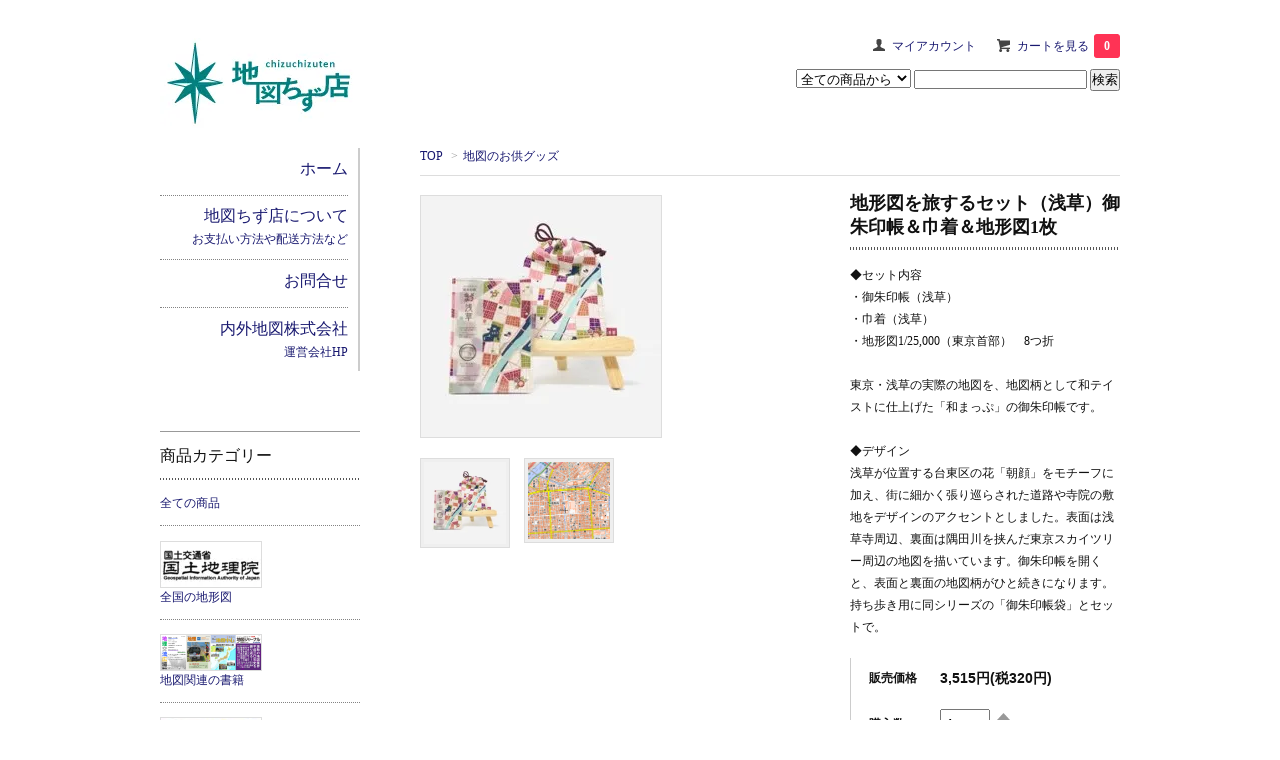

--- FILE ---
content_type: text/html; charset=EUC-JP
request_url: https://chizuchizuten.com/?pid=171532358
body_size: 12628
content:
<!DOCTYPE html PUBLIC "-//W3C//DTD XHTML 1.0 Transitional//EN" "http://www.w3.org/TR/xhtml1/DTD/xhtml1-transitional.dtd">
<html xmlns:og="http://ogp.me/ns#" xmlns:fb="http://www.facebook.com/2008/fbml" xmlns:mixi="http://mixi-platform.com/ns#" xmlns="http://www.w3.org/1999/xhtml" xml:lang="ja" lang="ja" dir="ltr">
<head>
<meta http-equiv="content-type" content="text/html; charset=euc-jp" />
<meta http-equiv="X-UA-Compatible" content="IE=edge,chrome=1" />
<title>地形図を旅するセット（浅草）御朱印帳＆巾着＆地形図1枚 - 地図ちず店</title>
<meta name="Keywords" content="地形図を旅するセット（浅草）御朱印帳＆巾着＆地形図1枚,地図,雑貨,グッズ,地形図,文具,街歩き,国土地理院" />
<meta name="Description" content="地図の専門店「地図ちず店」" />
<meta name="Author" content="地図ちず店" />
<meta name="Copyright" content="地図ちず店" />
<meta http-equiv="content-style-type" content="text/css" />
<meta http-equiv="content-script-type" content="text/javascript" />
<link rel="stylesheet" href="https://img14.shop-pro.jp/PA01304/472/css/3/index.css?cmsp_timestamp=20240813143702" type="text/css" />

<link rel="alternate" type="application/rss+xml" title="rss" href="https://chizuchizuten.com/?mode=rss" />
<link rel="shortcut icon" href="https://img14.shop-pro.jp/PA01304/472/favicon.ico?cmsp_timestamp=20251212183514" />
<script type="text/javascript" src="//ajax.googleapis.com/ajax/libs/jquery/1.7.2/jquery.min.js" ></script>
<meta property="og:title" content="地形図を旅するセット（浅草）御朱印帳＆巾着＆地形図1枚 - 地図ちず店" />
<meta property="og:description" content="地図の専門店「地図ちず店」" />
<meta property="og:url" content="https://chizuchizuten.com?pid=171532358" />
<meta property="og:site_name" content="地図ちず店" />
<meta property="og:image" content="https://img14.shop-pro.jp/PA01304/472/product/171532358.jpg?cmsp_timestamp=20221117153416"/>
<meta property="og:type" content="product" />
<meta property="product:price:amount" content="3515" />
<meta property="product:price:currency" content="JPY" />
<meta property="product:product_link" content="https://chizuchizuten.com?pid=171532358" />
<!-- Google Tag Manager -->
<script>(function(w,d,s,l,i){w[l]=w[l]||[];w[l].push({'gtm.start':
new Date().getTime(),event:'gtm.js'});var f=d.getElementsByTagName(s)[0],
j=d.createElement(s),dl=l!='dataLayer'?'&l='+l:'';j.async=true;j.src=
'https://www.googletagmanager.com/gtm.js?id='+i+dl;f.parentNode.insertBefore(j,f);
})(window,document,'script','dataLayer','GTM-MF5DMNC');</script>
<!-- End Google Tag Manager -->
<script>
  var Colorme = {"page":"product","shop":{"account_id":"PA01304472","title":"\u5730\u56f3\u3061\u305a\u5e97"},"basket":{"total_price":0,"items":[]},"customer":{"id":null},"inventory_control":"none","product":{"shop_uid":"PA01304472","id":171532358,"name":"\u5730\u5f62\u56f3\u3092\u65c5\u3059\u308b\u30bb\u30c3\u30c8\uff08\u6d45\u8349\uff09\u5fa1\u6731\u5370\u5e33\uff06\u5dfe\u7740\uff06\u5730\u5f62\u56f31\u679a","model_number":"","stock_num":null,"sales_price":3195,"sales_price_including_tax":3515,"variants":[],"category":{"id_big":1858174,"id_small":0},"groups":[],"members_price":2200,"members_price_including_tax":2420}};

  (function() {
    function insertScriptTags() {
      var scriptTagDetails = [];
      var entry = document.getElementsByTagName('script')[0];

      scriptTagDetails.forEach(function(tagDetail) {
        var script = document.createElement('script');

        script.type = 'text/javascript';
        script.src = tagDetail.src;
        script.async = true;

        if( tagDetail.integrity ) {
          script.integrity = tagDetail.integrity;
          script.setAttribute('crossorigin', 'anonymous');
        }

        entry.parentNode.insertBefore(script, entry);
      })
    }

    window.addEventListener('load', insertScriptTags, false);
  })();
</script>

<script async src="https://www.googletagmanager.com/gtag/js?id=G-CQTRMVYR6J"></script>
<script>
  window.dataLayer = window.dataLayer || [];
  function gtag(){dataLayer.push(arguments);}
  gtag('js', new Date());
  
      gtag('config', 'G-CQTRMVYR6J', (function() {
      var config = {};
      if (Colorme && Colorme.customer && Colorme.customer.id != null) {
        config.user_id = Colorme.customer.id;
      }
      return config;
    })());
  
  </script><script type="text/javascript">
  document.addEventListener("DOMContentLoaded", function() {
    gtag("event", "view_item", {
      currency: "JPY",
      value: Colorme.product.sales_price_including_tax,
      items: [
        {
          item_id: Colorme.product.id,
          item_name: Colorme.product.name
        }
      ]
    });
  });
</script><script async src="https://zen.one/analytics.js"></script>
</head>
<body>
<meta name="colorme-acc-payload" content="?st=1&pt=10029&ut=171532358&at=PA01304472&v=20260121194622&re=&cn=f7c55b5cd8f796ccee256d3428171934" width="1" height="1" alt="" /><script>!function(){"use strict";Array.prototype.slice.call(document.getElementsByTagName("script")).filter((function(t){return t.src&&t.src.match(new RegExp("dist/acc-track.js$"))})).forEach((function(t){return document.body.removeChild(t)})),function t(c){var r=arguments.length>1&&void 0!==arguments[1]?arguments[1]:0;if(!(r>=c.length)){var e=document.createElement("script");e.onerror=function(){return t(c,r+1)},e.src="https://"+c[r]+"/dist/acc-track.js?rev=3",document.body.appendChild(e)}}(["acclog001.shop-pro.jp","acclog002.shop-pro.jp"])}();</script>
<noscript><iframe src="https://www.googletagmanager.com/ns.html?id=GTM-MF5DMNC"
height="0" width="0" style="display:none;visibility:hidden"></iframe></noscript>

<link href='https://fonts.googleapis.com/css?family=Lora:400' rel='stylesheet' type='text/css'>
<script>
  $(function(){
    $(".more_btn").on("click", function() {
      $(".more_seller").toggle();
      $(".updown").toggleClass("more_up");
    });
  });

$(function(){
  $('a[href^=#]').click(function(){
    var speed = 500;
    var href= $(this).attr("href");
    var target = $(href == "#" || href == "" ? 'html' : href);
    var position = target.offset().top;
    $("html, body").animate({scrollTop:position}, speed, "swing");
    return false;
  });
});
</script>

<div id="top_line">

</div>

<div id="container">

  
  <div id="header">
    <div class="header_link">
      <ul>
        <li class="my_account"><a href="https://chizuchizuten.com/?mode=myaccount"><i class="account"></i>マイアカウント</a></li>
                <li class="view_cart"><a href="https://chizuchizuten.com/cart/proxy/basket?shop_id=PA01304472&shop_domain=chizuchizuten.com"><i class="cart"></i>カートを見る<span class="count">0</span></a></li>
      </ul>
    </div>

      
    
          

    
    <div class="search">
      <form action="https://chizuchizuten.com/" method="GET" id="search">
        <input type="hidden" name="mode" value="srh" /><input type="hidden" name="sort" value="n" />
        <select name="cid" style="width: 115px;">
          <option value="">全ての商品から</option>
                    <option value="2168167,0">全国の地形図</option>
                    <option value="2149917,0">地図関連の書籍</option>
                    <option value="1858173,0">文具・雑貨</option>
                    <option value="1858174,0">地図のお供グッズ</option>
                    <option value="1858175,0">東京の地形図</option>
                    <option value="2412186,0">日本地図</option>
                    <option value="2149911,0">主題図<br>（活断層図、地質図、土地条件図、集成図、現存植生図、沿岸海域地形図、その他）</option>
                    <option value="1858176,0">復刻古地図</option>
                    <option value="2588646,0">古地図データ（ダウンロード販売）</option>
                    <option value="1874689,0">地図の素材</option>
                    <option value="2168166,0">東京の都市計画図</option>
                    <option value="2386247,0">日本語版空間地理情報データベース<br>Raumkarte (ラウムカルテ)</option>
                    <option value="2149915,0">世界の地図　オンデマンドプリント</option>
                  </select>
        <input type="text" name="keyword">
        <input type="submit" value="検索" />
      </form>
    </div>
    

    <h1 class="logo"><a href="./"><img src="https://img14.shop-pro.jp/PA01304/472/PA01304472.jpg?cmsp_timestamp=20251212183514" alt="地図ちず店" /></a></h1>
  </div>
  

  
  <div id="main">
  <div class="footstamp">
  
  
  <p>
    <a href="./">TOP</a>
    <span>&gt;</span><a href='?mode=cate&cbid=1858174&csid=0&sort=n'>地図のお供グッズ</a>      </p>
  
    
</div>

<form class="clearfix product_form" name="product_form" method="post" action="https://chizuchizuten.com/cart/proxy/basket/items/add">

<div class="product_detail_area">
    <div class="add_cart">
           
             <h2 class="product_name">地形図を旅するセット（浅草）御朱印帳＆巾着＆地形図1枚</h2>
          <div class="product_description">
            ◆セット内容<br>
・御朱印帳（浅草）<br>
・巾着（浅草）<br>
・地形図1/25,000（東京首部）　8つ折<br><br>

東京・浅草の実際の地図を、地図柄として和テイストに仕上げた「和まっぷ」の御朱印帳です。<br><br>


◆デザイン<br>
浅草が位置する台東区の花「朝顔」をモチーフに加え、街に細かく張り巡らされた道路や寺院の敷地をデザインのアクセントとしました。表面は浅草寺周辺、裏面は隅田川を挟んだ東京スカイツリー周辺の地図を描いています。御朱印帳を開くと、表面と裏面の地図柄がひと続きになります。持ち歩き用に同シリーズの「御朱印帳袋」とセットで。

          </div>
        
<table class="add_cart_table">        
        
                
                            <tr>
            <th>販売価格</th>
            <td>
                            
                <strong class="price">3,515円(税320円)</strong><br />
                        </td>
            </tr>
                
                
        
        
        <tr>
            <th>購入数</th>
            <td>
                <table border="0" cellpadding="0" cellspacing="0">
                  <tr>
                    <td class="pur_block" style="padding: 0px; border:none;">
                      <input type="text" name="product_num" value="1" />
                    </td>
                    <td class="pur_block" style="padding: 0px; border:none;">
                      <div style="width: 25px;">
                      <a href="javascript:f_change_num2(document.product_form.product_num,'1',1,null);"><img src="https://img.shop-pro.jp/tmpl_img/67/nup.png"></a>
                      <a href="javascript:f_change_num2(document.product_form.product_num,'0',1,null);"><img src="https://img.shop-pro.jp/tmpl_img/67/ndown.png"></a>
                      </div>
                    </td>
                    <td class="pur_block" style="border:none;">
                      <p></p>
                    </td>
                  </tr>
                </table>
            </td>
        </tr>
        
                
                        </table>
                              </div>

    <div class="product_images">

    <script type="text/javascript" src="https://img.shop-pro.jp/js/cloud-zoom.1.0.2.js"></script>

    <div class="zoom-section">
      <div class="zoom-small-image">
        <div id="wrap">
          
                      <a href="https://img14.shop-pro.jp/PA01304/472/product/171532358.jpg?cmsp_timestamp=20221117153416" class="cloud-zoom" id="zoom1" rel="position: &#39;inside&#39; , showTitle: true, adjustX:-4, adjustY:-4" style="position: relative; display: block; " title="">
            <img src="https://img14.shop-pro.jp/PA01304/472/product/171532358.jpg?cmsp_timestamp=20221117153416" style="display: block;" />
            </a>
                    
          <input type="hidden" name="user_hash" value="197a49255e6c7df7ef00906ea273cb87"><input type="hidden" name="members_hash" value="197a49255e6c7df7ef00906ea273cb87"><input type="hidden" name="shop_id" value="PA01304472"><input type="hidden" name="product_id" value="171532358"><input type="hidden" name="members_id" value=""><input type="hidden" name="back_url" value="https://chizuchizuten.com/?pid=171532358"><input type="hidden" name="reference_token" value="a53112173d5e4c6ba22166f28e1bac5b"><input type="hidden" name="shop_domain" value="chizuchizuten.com">
      </div>
    </div>

    <div class="zoom-desc clearfix">
              <a href="https://img14.shop-pro.jp/PA01304/472/product/171532358.jpg?cmsp_timestamp=20221117153416" class="cloud-zoom-gallery" title="" rel="useZoom: &#39;zoom1&#39;, smallImage: &#39; https://img14.shop-pro.jp/PA01304/472/product/171532358.jpg?cmsp_timestamp=20221117153416&#39; ">
        <img class="zoom-tiny-image" src="https://img14.shop-pro.jp/PA01304/472/product/171532358.jpg?cmsp_timestamp=20221117153416" />
        </a>
                                          <a href="https://img14.shop-pro.jp/PA01304/472/product/171532358_o1.png?cmsp_timestamp=20221117153416" class="cloud-zoom-gallery" title="" rel="useZoom: 'zoom1', smallImage: ' https://img14.shop-pro.jp/PA01304/472/product/171532358_o1.png?cmsp_timestamp=20221117153416' ">
            <img class="zoom-tiny-image" src="https://img14.shop-pro.jp/PA01304/472/product/171532358_o1.png?cmsp_timestamp=20221117153416" />
            </a>
                                                                                                                                                                                                                                                                                                                                                                                                                                                                                                                                                                                                                                                                                                                                                                                                                                                                                                                            </div>
  </div>
</div>



        
        

        



<div class="add_cart">


        
        
<script type="text/javascript">
$(function(){
$("#next").prop("disabled", true);
$("#Agreement").click(function(){
if ($(this).prop("checked") == false) {
$("#next").prop("disabled", true);
} else {
$("#next").prop("disabled", false);
}
});
});
</script>

<style type="text/css">
input[type="submit"][disabled] {
    background: #ccc;
}
</style>

<div style="text-align: center;">
<hr style="border:0.5px solid #2e8b57;" /><br />
<span style="font-size:14px;">【ご購入時の個人情報の取り扱い】及び<br>【デジタルデータ商品使用許諾】ついて</span><br /><br />
<hr style="border:0.5px solid #2e8b57;" /></div>
<br />
<p class="agreement" style="text-align: center;">以下をご確認いただき、<br />「同意する」にチェックをお願いいたします。</p>
<br />
<br />
【ご購入時の個人情報の取り扱い】<br /><br />
１ .&nbsp;&nbsp;個人情報の適切な保護と管理者<br />
<p class="agreement" style="margin-left: 20px;">弊社は、次の者を個人情報の保護管理者として任命し、お客様の個人情報を適切かつ安全に管理し、個人情報の漏えい、滅失又はき損を防止する保護策を講じています。<br /><br />
内外地図株式会社　個人情報保護管理者　田中雅弘<br />
〒101-0052　東京都千代田区神田小川町3-22</p><br /><br />
２ .&nbsp;&nbsp;個人情報の利用目的<br />
<p class="agreement" style="margin-left: 20px;">お客様の個人情報は、（１）ユーザー様サポート、（２）ご利用履歴管理、（３）当社サービスのご案内、（４）お問合せ対応のため、弊社において正当な事業遂行の範囲内で利用いたします。お客様がご自身の個人情報を弊社に提供されるか否かは、お客様のご判断によりますが、もしご提供されない場合には、適切なサービスが提供できない場合がありますので予めご了承ください。</p><br /><br />
３ .&nbsp;&nbsp;個人情報の第三者への提供<br />
<p class="agreement" style="margin-left: 20px;">お客様の個人情報は、以下掲げる場合以外に、事前にご本人の同意無く第三者に提供することはありません。<br />
（１）	法令に基づく場合<br />
（２）	人の生命、身体又は財産の保護にために必要がある場合であって、本人の同意を得る事が困難であるとき<br />
（３）	公衆衛生の向上又は児童の健全な育成の推進のために特に必要がある場合であって、本人の同意を得る事が困難であるとき<br />
（４）	国の機関若しくは地方公共団体又はその委託を受けた者が法令の定める事務を遂行することに対して協力する必要がある場合であって、本人の同意を得ることによって当該事務の遂行に支障を及ぼすおそれがあるとき</p><br /><br />
４ .&nbsp;&nbsp;個人情報の取扱業務の委託<br />
<p class="agreement" style="margin-left: 20px;">個人情報の取扱業務の全部または一部を外部に業務委託する場合があります。その際、弊社は、個人情報を適切に保護できる管理体制を敷き実行していることを条件として委託先を厳選したうえで、機密保持契約を委託先と締結し、お客様の個人情報を厳密に管理させます。</p><br /><br />
５ .&nbsp;&nbsp;お客様からの使用停止、<br />&nbsp;&nbsp;&nbsp;&nbsp;&nbsp;&nbsp;削除等の申込みへの応諾<br />
<p class="agreement" style="margin-left: 20px;">お客様は、弊社に対してご自身の個人情報の開示等（利用目的の通知、開示、内容の訂正・追加・削除、利用の停止または消去、第三者への提供の停止）に関して、当社問合わせ窓口に申し出ることができます。<br />
その際、弊社はお客様ご本人を確認させていただいたうえで、合理的な期間内に対応いたします。<br />
なお、個人情報に関する弊社問合わせ先は、次の通りです。<br /><br />
内外地図株式会社　個人情報問合せ窓口<br />
〒101-0052　東京都千代田区神田小川町3-22<br />
メールアドレス：<a href="mailto:info@naigai-map.co.jp">info@naigai-map.co.jp</a><br />
TEL：03-3291-0338<br />
（受付時間　8:30～17:30 ※土日、祝日、お盆休み、年末年始、ゴールデンウィークを除く。)</p>　<br />
<br /><br />
【デジタルデータ商品の使用許諾】<br /><br />
１ .&nbsp;&nbsp;許諾条件<br />
<p class="agreement" style="margin-left: 20px;">画像データの著作権は当社にあり、お客様に権利を譲渡するものではありません。また、お客様が、第三者に画像データの使用権限を与えることはできません。</p><br />
２　.&nbsp;&nbsp;使用許諾範囲<br />
<p class="agreement" style="margin-left: 20px;">画像データは購入したお客様本人のみがご使用できます。お客様は、画像データをそのまま、または加工して、営利・非営利等を問わず使用できます（禁止事項に該当する場合を除く）。</p><br />
３　.&nbsp;&nbsp;ユーザーの義務<br />
<p class="agreement" style="margin-left: 20px;">お客様は、画像データを加工・変更等するときは、事前に当社の承認を得なければなりません。</p><br />
４　.&nbsp;&nbsp;禁止事項<br />
<p class="agreement" style="margin-left: 20px;">画像データの加工の有無を問わず、禁止事項を定めています。</p><br /><br />
	<p class="agreement" style="margin-left: 20px;">詳しくは、<u><a href="https://file003.shop-pro.jp/PA01304/472/License agreement.pdf"  target="_blank">「著作物使用許諾約款」</a></u>への同意が必要です。契約書の内容を十分にご確認ください。</p>

<br /><br />
<hr style="border:0.5px solid #2e8b57;" /><br />
<div style="text-align: center;"><input autocomplete="off" id="Agreement" type="checkbox" /> <label for="Agreement">同意する</label></div><br />

<div class="disable_cartin button_area">
<input id="next" type="submit" value="　カートに入れる　" class="btn btn-primary btn-large"/></div>

<!--
<div class="disable_cartin button_area">
            <input type="submit" value="カートに入れる" class="btn btn-primary btn-large" />
          </div>
 -->
                
              
        <p id="sk_link_other">
          <a href="https://chizuchizuten.com/?mode=sk">特定商取引法に基づく表記 (返品など)</a>
        </p>

          <div class="product_link_area">
          
　　　　　<p>
            <a class="btn btn-contact" href="http://chizuchizuten.com/?mode=f5" target="_blank">この商品について問い合わせる</a>
          </p>
          <ul class="other_link">
                      <li><a href="https://chizuchizuten.com/customer/products/171532358/reviews">レビューを見る(0件)</a></li>
            <li><a href="https://chizuchizuten.com/customer/products/171532358/reviews/new">レビューを投稿</a></li>
                      
            <li><a href="https://chizuchizuten.com/?mode=cate&cbid=1858174&csid=0&sort=n">買い物を続ける</a></li>
          </ul>
          <ul class="share clearfix">
            <li><div class="twitter">
            <a href="https://twitter.com/share" class="twitter-share-button" data-url="https://chizuchizuten.com/?pid=171532358" data-text="" data-lang="ja" >ツイート</a>
<script charset="utf-8">!function(d,s,id){var js,fjs=d.getElementsByTagName(s)[0],p=/^http:/.test(d.location)?'http':'https';if(!d.getElementById(id)){js=d.createElement(s);js.id=id;js.src=p+'://platform.twitter.com/widgets.js';fjs.parentNode.insertBefore(js,fjs);}}(document, 'script', 'twitter-wjs');</script>
          </div></li>
          <li><div class="fb-like">
            
          </div></li>
          <li><div class="line">
           <div class="line-it-button" data-lang="ja" data-type="share-a" data-ver="3"
                         data-color="default" data-size="small" data-count="false" style="display: none;"></div>
                       <script src="https://www.line-website.com/social-plugins/js/thirdparty/loader.min.js" async="async" defer="defer"></script>
          </div></li></ul>
   <!-- <ul class="share calamel-link clearfix">  
                                          <li><div class="fav_button"></div></li>
         </ul> -->
</div>


</div>


</div>
</form>
<br style="clear:both;">




  <div class="box  box_small" id="box_recommend">
  <div class="header_block clearfix">
  <div class="icon">
  <img src="https://img.shop-pro.jp/tmpl_img/67/recommended_icon.png">
  </div>
  <div class="title">
  <h3>おすすめ商品</h3>
  </div>
  </div>
        <div class="item_box">
        
        <div class="item_image">
                        <a href="?pid=180718569"><img src="https://img14.shop-pro.jp/PA01304/472/product/180718569_th.jpg?cmsp_timestamp=20240501140201" class="item" /></a><br />
                    </div>
        <div class="item_detail">
            
            <p class="item_name">
                <a href="?pid=180718569">日本の島全図『Shima-zu（シマーズ）』</a><br />
            </p>
            <p class="item_price">
                
                                
                770円(税70円)<br />
                                            </p>
        </div>
    </div>
            <div class="item_box">
        
        <div class="item_image">
                        <a href="?pid=187966835"><img src="https://img14.shop-pro.jp/PA01304/472/product/187966835_th.png?cmsp_timestamp=20250812163512" class="item" /></a><br />
                    </div>
        <div class="item_detail">
            
            <p class="item_name">
                <a href="?pid=187966835"><img class='new_mark_img1' src='https://img.shop-pro.jp/img/new/icons14.gif' style='border:none;display:inline;margin:0px;padding:0px;width:auto;' />地理交流広場 第８号</a><br />
            </p>
            <p class="item_price">
                
                                
                1,000円(税91円)<br />
                                            </p>
        </div>
    </div>
            <div class="item_box">
        
        <div class="item_image">
                        <a href="?pid=188461725"><img src="https://img14.shop-pro.jp/PA01304/472/product/188461725_th.png?cmsp_timestamp=20250911171624" class="item" /></a><br />
                    </div>
        <div class="item_detail">
            
            <p class="item_name">
                <a href="?pid=188461725">地理交流広場 第９号</a><br />
            </p>
            <p class="item_price">
                
                                
                1,000円(税91円)<br />
                                            </p>
        </div>
    </div>
            <div class="item_box">
        
        <div class="item_image">
                        <a href="?pid=188463321"><img src="https://img14.shop-pro.jp/PA01304/472/product/188463321_th.jpg?cmsp_timestamp=20250911174608" class="item" /></a><br />
                    </div>
        <div class="item_detail">
            
            <p class="item_name">
                <a href="?pid=188463321">地理交流広場 号外 小字特集号 第1号</a><br />
            </p>
            <p class="item_price">
                
                                
                1,000円(税91円)<br />
                                            </p>
        </div>
    </div>
            <div class="item_box box_last">
        
        <div class="item_image">
                        <a href="?pid=188655141"><img src="https://img14.shop-pro.jp/PA01304/472/product/188655141_th.png?cmsp_timestamp=20250926175903" class="item" /></a><br />
                    </div>
        <div class="item_detail">
            
            <p class="item_name">
                <a href="?pid=188655141">地理交流広場 第６号</a><br />
            </p>
            <p class="item_price">
                
                                
                1,000円(税91円)<br />
                                            </p>
        </div>
    </div>
            <br style="clear:both;" />
  </div>

<script type="text/javascript" src="https://img.shop-pro.jp/js/jquery.easing.1.3.js"></script>

  
  
      
    </div>
  


<div id="side">
  
  
    <div class="box" id="side_nav">
    <ul>
         <li><a href="./"><div class="nav_item clearfix"><div class="nav_title"><h3>ホーム</h3>
</div></a></li>
         <li><a href="https://chizuchizuten.com/?mode=sk"><div class="nav_item clearfix"><div class="nav_title"><h3>地図ちず店について</h3>　お支払い方法や配送方法など
</div></a></li>
         <li><a href="http://chizuchizuten.com/?mode=f5"><div class="nav_item clearfix"><div class="nav_title"><h3>お問合せ</h3>
</div></a></li>

         <li><a href="http://www.naigai-map.co.jp/" target="_blank"><div class="nav_item clearfix"><div class="nav_title"><h3>内外地図株式会社</h3>　運営会社HP
</div></a></li>
     </ul>
    </div>
    



  <div class="box box_default" id="box_category">
  <div class="header_block clearfix">
 <div class="title">
  <h3>商品カテゴリー</h3>
  </div>
  </div>
  <ul>
    <li><a href="./?mode=srh&cid=&keyword="><div><p>全ての商品</p></div></a></li>      
                <li>
      <a href="https://chizuchizuten.com/?mode=cate&cbid=2168167&csid=0&sort=n"><div><img src="https://img14.shop-pro.jp/PA01304/472/category/2168167_0.jpg?cmsp_timestamp=20230714110752" /><br />
      <p>全国の地形図</p></div></a>
      </li>
                      <li>
      <a href="https://chizuchizuten.com/?mode=cate&cbid=2149917&csid=0&sort=n"><div><img src="https://img14.shop-pro.jp/PA01304/472/category/2149917_0.png?cmsp_timestamp=20230714104418" /><br />
      <p>地図関連の書籍</p></div></a>
      </li>
                      <li>
      <a href="https://chizuchizuten.com/?mode=cate&cbid=1858173&csid=0&sort=n"><div><img src="https://img14.shop-pro.jp/PA01304/472/category/1858173_0.jpg?cmsp_timestamp=20230714104418" /><br />
      <p>文具・雑貨</p></div></a>
      </li>
                      <li>
      <a href="https://chizuchizuten.com/?mode=cate&cbid=1858174&csid=0&sort=n"><div><img src="https://img14.shop-pro.jp/PA01304/472/category/1858174_0.png?cmsp_timestamp=20230714104418" /><br />
      <p>地図のお供グッズ</p></div></a>
      </li>
                      <li><a href="https://chizuchizuten.com/?mode=cate&cbid=1858175&csid=0&sort=n"><div><p>東京の地形図</p></div></a></li>
                      <li><a href="https://chizuchizuten.com/?mode=cate&cbid=2412186&csid=0&sort=n"><div><p>日本地図</p></div></a></li>
                      <li><a href="https://chizuchizuten.com/?mode=cate&cbid=2149911&csid=0&sort=n"><div><p>主題図<br>（活断層図、地質図、土地条件図、集成図、現存植生図、沿岸海域地形図、その他）</p></div></a></li>
                      <li><a href="https://chizuchizuten.com/?mode=cate&cbid=1858176&csid=0&sort=n"><div><p>復刻古地図</p></div></a></li>
                      <li><a href="https://chizuchizuten.com/?mode=cate&cbid=2588646&csid=0&sort=n"><div><p>古地図データ（ダウンロード販売）</p></div></a></li>
                      <li><a href="https://chizuchizuten.com/?mode=cate&cbid=1874689&csid=0&sort=n"><div><p>地図の素材</p></div></a></li>
                      <li><a href="https://chizuchizuten.com/?mode=cate&cbid=2168166&csid=0&sort=n"><div><p>東京の都市計画図</p></div></a></li>
                      <li>
      <a href="https://chizuchizuten.com/?mode=cate&cbid=2386247&csid=0&sort=n"><div><img src="https://img14.shop-pro.jp/PA01304/472/category/2386247_0.png?cmsp_timestamp=20250730114231" /><br />
      <p>日本語版空間地理情報データベース<br>Raumkarte (ラウムカルテ)</p></div></a>
      </li>
                      <li><a href="https://chizuchizuten.com/?mode=cate&cbid=2149915&csid=0&sort=n"><div><p>世界の地図　オンデマンドプリント</p></div></a></li>
            </ul>
</div>


  
  

    
        <div class="box" id="box_sellers">
    <div class="header_block clearfix">
    <div class="icon"><img src="https://img.shop-pro.jp/tmpl_img/67/seller_icon.png"></div>
    <div class="title"><h3>Ranking</h3></div>
    </div>
    <ul>
                        <li class="top_seller   ">         
          <a href="?pid=177070743"><div class="seller_box clearfix">
                    <img class="seller_image" src="https://img14.shop-pro.jp/PA01304/472/product/177070743_th.jpg?cmsp_timestamp=20230912094443">
                     <div class="seller_detail">
           <p class="seller_rank">No.<strong>1</strong></p>
           <p class="seller_name">月刊　地理 2023年9月号</p>
           <p class="seller_teika">
                  
                                    
                  1,595円(税145円)<br />
                                    </p>
           </div>
        </div></a></li>
                        <li class="top_seller rank_2  ">         
          <a href="?pid=177070783"><div class="seller_box clearfix">
                    <img class="seller_image" src="https://img14.shop-pro.jp/PA01304/472/product/177070783_th.jpg?cmsp_timestamp=20230912095229">
                     <div class="seller_detail">
           <p class="seller_rank">No.<strong>2</strong></p>
           <p class="seller_name">地図中心2023年9月号 通巻612号</p>
           <p class="seller_teika">
                  
                                    
                  880円(税80円)<br />
                                    </p>
           </div>
        </div></a></li>
                        <li class="top_seller  rank_3 ">         
          <a href="?pid=128631960"><div class="seller_box clearfix">
                    <img class="seller_image" src="https://img14.shop-pro.jp/PA01304/472/product/128631960_th.jpg?cmsp_timestamp=20180220131847">
                     <div class="seller_detail">
           <p class="seller_rank">No.<strong>3</strong></p>
           <p class="seller_name">地形図バインダー用クリアポケット</p>
           <p class="seller_teika">
                  
                                    
                  1,045円(税95円)<br />
                                    </p>
           </div>
        </div></a></li>
                        <li class="   ">         
          <a href="?pid=83695500"><div class="seller_box clearfix">
                    <img class="seller_image" src="https://img14.shop-pro.jp/PA01304/472/product/83695500_th.jpg?20141120152753">
                     <div class="seller_detail">
           <p class="seller_rank">No.<strong>4</strong></p>
           <p class="seller_name">20万分1地勢図　東京</p>
           <p class="seller_teika">
                  
                                    
                  422円(税38円)<br />
                                    </p>
           </div>
        </div></a></li>
                        <li class="   ">         
          <a href="?pid=84769975"><div class="seller_box clearfix">
                    <img class="seller_image" src="https://img14.shop-pro.jp/PA01304/472/product/84769975_th.jpg?20141217093411">
                     <div class="seller_detail">
           <p class="seller_rank">No.<strong>5</strong></p>
           <p class="seller_name">地図記号クリップ</p>
           <p class="seller_teika">
                  
                                    
                  605円(税55円)<br />
                                    <span class="sold_out">SOLD OUT</span></p>
           </div>
        </div></a></li>
                        <li class="   more_seller">         
          <a href="?pid=105394989"><div class="seller_box clearfix">
                    <img class="seller_image" src="https://img14.shop-pro.jp/PA01304/472/product/105394989_th.jpg?cmsp_timestamp=20160729164845">
                     <div class="seller_detail">
           <p class="seller_rank">No.<strong>6</strong></p>
           <p class="seller_name">【全国】2万5千分1地形図（多色）</p>
           <p class="seller_teika">
                  
                                    
                  435円(税40円)<br />
                                    </p>
           </div>
        </div></a></li>
                        <li class="   more_seller">         
          <a href="?pid=160345921"><div class="seller_box clearfix">
                    <img class="seller_image" src="https://img14.shop-pro.jp/PA01304/472/product/160345921_th.jpg?cmsp_timestamp=20210601141438">
                     <div class="seller_detail">
           <p class="seller_rank">No.<strong>7</strong></p>
           <p class="seller_name"><img class='new_mark_img1' src='https://img.shop-pro.jp/img/new/icons30.gif' style='border:none;display:inline;margin:0px;padding:0px;width:auto;' />SDGs探究マップ 京都奈良</p>
           <p class="seller_teika">
                  
                                    
                  1,980円(税180円)<br />
                                    </p>
           </div>
        </div></a></li>
            </ul>
    <p class="more_btn"><i class="updown"></i></p>
    </div>
        

    
    
        <div class="box box_default" id="box_freepage">
  <div class="header_block clearfix">
  <div class="title">
  <h3>実店舗などのご案内</h3>
  </div>
  </div>
      <ul>
                <li><a href="https://chizuchizuten.com/?mode=f1"><div>営業時間と実店舗について</div></a></li>
                <li><a href="https://chizuchizuten.com/?mode=f2"><div>iganiaのご紹介</div></a></li>
        				
				<li><a href="https://www.naigai-map.co.jp/privacy/" target="_blank"><div>個人情報保護方針</div></a></li>
      </ul>
    </div>
        

    
        

      
            
    </div>
  

  
<a href="#top_line" class="to_top"><span>Top</span></a>
  

  
  <div id="footer">

<!-- 
 
    
<div class="foot_policy clearfix">
  <div class="foot_sk_box">  
    <h3>返品について</h3>                  
      <dl>
        <dt><h4>返品期限</h4></dt>
        <dd><p>商品の破損・その他当店の不手際により不備が発生した場合は、未使用品に限り、新品と交換させていただきます。交換時の送料は当店が負担いたします。<br>
商品到着後３日以内にご連絡ください。<br>
なお、お客様のご都合による返品には応じかねます。<br><br>
※期限超過または使用済みの場合、返品には応じかねます。<br>
※パソコンでの閲覧という特性上、商品の画像が実際の色と多少異なる場合がありますが、ご了承ください。<br> 
画像の色については、当方の不備として扱いません。色や質感などについて詳しく知りたい方は、ご購入前にお問合せください。また、実店舗（東京都千代田区神田小川町3-22　内外地図ビル６階）へご来店いただきますと、商品をお手に取ってご覧いただけます。
</p></dd>
        <dt><h4>返品送料</h4></dt>
        <dd><p>商品の破損・その他当店の不手際により不備が発生した場合は、未使用品に限り、新品と交換させていただきます。交換時の送料は当店が負担いたします。<br>
なお、お客様のご都合による返品には応じかねます。</p></dd>
      </dl>
  </div>



  <div id="pay" class="foot_sk_box">
    <h3>お支払い方法</h3>
      <dl>
                        <dt>
          <h4>Amazon Pay</h4><dt>
          <dd><p>          Amazonのアカウントに登録された配送先や支払い方法を利用して決済できます。
          </p><dd>
                        <dt>
          <h4>クレジットカード決済</h4><dt>
          <dd><p>            <img class='payment_img' src='https://img.shop-pro.jp/common/card2.gif'><img class='payment_img' src='https://img.shop-pro.jp/common/card6.gif'><img class='payment_img' src='https://img.shop-pro.jp/common/card18.gif'><img class='payment_img' src='https://img.shop-pro.jp/common/card0.gif'><img class='payment_img' src='https://img.shop-pro.jp/common/card9.gif'>
                    商品代金＋送料の合計金額のご入金確認後、商品を発送させていただきます。尚、弊社ではクレジットカード決済を決済代行会社に委託しており、弊社内でカード情報は一切保管しておりません。<br />
ご利用可能なクレジットカードは、<br>「VISA」「MASTER」「DINERS」「JCB」「AMEX」です。<br />
<img src="https://img14.shop-pro.jp/PA01304/472/etc/card_VISA.gif?2138" alt="カード決済"><br />
<img src="https://img14.shop-pro.jp/PA01304/472/etc/card_JCB.gif?20660030" alt="カード決済">
          </p><dd>
                        <dt>
          <h4>代引き決済（ゆうパック）</h4><dt>
          <dd><p>          当店からお送りするメールに記載された商品代金＋送料＋代引手数料の合計金額を、商品到着時に配達員にお支払いください。<br />
代引きは現金支払いのみとなり、「ゆうパック」での配送となります。
          </p><dd>
          </dl>
  </div>



  <div class="foot_sk_box">
    <h3>配送方法・送料について</h3>
    <dl>
                        
        <dt>
          <h4>日本郵便【レターパックライト】</h4>
       </dt>
       <dd>          
<p>決済方法がクレジットカードもしくはAmazon Payの場合にご利用いただけます。<br />
ポストに投函・配達します。受領印は不要です。※ポストに入らない場合は持ち戻ります。<br><br />
●荷物サイズ：A4角２封筒以内（厚さ3cm以内、重さ4㎏以内）<br />
●送料：全国一律　430円<br />
●引渡し時期：ご入金確認後7日前後（配達日時の指定はできません）<br><br />
ご注文が集中した場合や、お届けの地域、交通事情等により遅延することがございますので、ご了承ください。</p>
        </dd>
                        
        <dt>
          <h4>ゆうパック【サイズ60】</h4>
       </dt>
       <dd>          
<p>クレジットカード決済・代引き決済の場合に、ご利用いただけます。<br><br />
●荷物サイズ：縦・横・高さの合計が60cm以内<br />
●送料：配送先により異なりますので、「特定商取引法に基づく表記」ページの「商品代金以外の料金の説明」をご確認ください。<br />
●引渡し時期：ご入金確認後、４営業日以降14日以内の範囲で、配達日時をご指定いただけます。</p>
        </dd>
                        
        <dt>
          <h4>ゆうパック【サイズ100】</h4>
       </dt>
       <dd>          
<p>クレジットカード決済・代引き決済の場合に、ご利用いただけます。<br><br />
●荷物サイズ：縦・横・高さの合計が100cm以内<br />
●送料：配送先により異なりますので、「特定商取引法に基づく表記」ページの「商品代金以外の料金の説明」をご確認ください。<br />
●引渡し時期：ご入金確認後、４営業日以降14日以内の範囲で、配達日時をご指定いただけます。</p>
        </dd>
                        
        <dt>
          <h4>ゆうパック【サイズ160】</h4>
       </dt>
       <dd>          
<p>クレジットカード決済・代引き決済の場合に、ご利用いただけます。<br><br />
●荷物サイズ：縦・横・高さの合計が160cm以内<br />
●送料：配送先により異なりますので、「特定商取引法に基づく表記」ページの「商品代金以外の料金の説明」をご確認ください。<br />
●引渡し時期：ご入金確認後、４営業日以降14日以内の範囲で、配達日時をご指定いただけます。</p>
        </dd>
                        
        <dt>
          <h4>ゆうパック【サイズ120】※オンデマンド専用</h4>
       </dt>
       <dd>          
<p>クレジットカード決済の場合に、ご利用いただけます。<br><br />
●荷物サイズ：縦・横・高さの合計が120cm以内<br><br />
●送料：配送先により異なりますので、「特定商取引法に基づく表記」ページの「商品代金以外の料金の説明」をご確認ください。<br><br />
●引渡し時期：ご入金確認後、４営業日以降14日以内の範囲で、配達日時をご指定いただけます。</p>
        </dd>
                        
        <dt>
          <h4>佐川急便【サイズ60】※Raumkarte専用</h4>
       </dt>
       <dd>          
<p>クレジットカード決済の場合に、ご利用いただけます。<br><br />
●荷物サイズ：縦・横・高さの合計が60cm以内<br><br />
●送料：配送先により異なりますので、「特定商取引法に基づく表記」ページの「商品代金以外の料金の説明」をご確認ください。<br><br />
沖縄を含む一部離島へのお届けをご希望の場合には中継料が別途加算されます。ご注文の際にその旨を備考欄にご記入いただきますと、折り返しお見積メールをお送りいたします。<br><br />
●引渡し時期：ご入金確認後、４営業日以降14日以内の範囲で、配達日時をご指定いただけます。<br></p>
        </dd>
                        
        <dt>
          <h4>佐川急便【サイズ60】※Raumkarte年間契約専用</h4>
       </dt>
       <dd>          
<p>クレジットカード決済の場合に、ご利用いただけます。<br><br />
●荷物サイズ：縦・横・高さの合計が60cm以内<br><br />
●送料：配送先により異なりますので、「特定商取引法に基づく表記」ページの「商品代金以外の料金の説明」をご確認ください。<br><br />
沖縄を含む一部離島へのお届けをご希望の場合には中継料が別途加算されます。ご注文の際にその旨を備考欄にご記入いただきますと、折り返しお見積メールをお送りいたします。<br><br />
年間契約の商品は、年に４回更新し、その都度最新データをお届けいたしますので、４回分の送料をいただいております。<br><br />
●引渡し時期：初回の発送は、ご入金確認後、４営業日以降14日以内の範囲で、配達日時をご指定いただけます。<br><br />
初回以降（２～４回目）は、発送前にメーカーから直接ご連絡いたします。</p>
        </dd>
                        
        <dt>
          <h4>ダウンロード販売</h4>
       </dt>
       <dd>          
<p>ダウンロード販売のため、送料は不要です。<br />
※お支払いはクレジットカード決済のみとなり、購入完了画面にダウンロードURLが表示されます。</p>
        </dd>
      </dl>
  </div>


      
    
          <div id="mobile" class="foot_sk_box">
  <h3>モバイルショップ</h3>
      <img id="qr_code" src="https://img14.shop-pro.jp/PA01304/472/qrcode.jpg?cmsp_timestamp=20251212183514">
    </div>
        
</div>  

 
-->
 
 
   <ul class="footer_menu">
      <li><a href="./">ホーム</a></li>
      <li><a href="https://chizuchizuten.com/?mode=myaccount">マイアカウント</a></li>
      <li><a href="http://chizuchizuten.com/?mode=f5">お問合せ</a></li>
      
		  <li><a href="https://chizuchizuten.com/?mode=privacy">プライバシーポリシー</a></li>
      <li><a href="https://chizuchizuten.com/?mode=sk#payment">お支払い方法について</a></li>
      <li><a href="https://chizuchizuten.com/?mode=sk#delivery">配送方法・送料について</a></li>
      <li><a href="https://chizuchizuten.com/?mode=sk">特定商取引法に基づく表記</a></li>
      <li><a href="https://chizuchizuten.com/?mode=rss">RSS</a> / <a href="https://chizuchizuten.com/?mode=atom">ATOM</a></li>
    </ul>
    <address class="copyright">
      (c) chizuchizuten All Rights Reserved.
      <span class="powered"><a href="http://shop-pro.jp" target="_blank">Powered&nbsp;<img src="https://img.shop-pro.jp/tmpl_img/67/powered.png" alt="カラーミーショップ" /></a></span>
    </address>
  </div>
 
  
</div><script type="text/javascript" src="https://chizuchizuten.com/js/cart.js" ></script>
<script type="text/javascript" src="https://chizuchizuten.com/js/async_cart_in.js" ></script>
<script type="text/javascript" src="https://chizuchizuten.com/js/product_stock.js" ></script>
<script type="text/javascript" src="https://chizuchizuten.com/js/js.cookie.js" ></script>
<script type="text/javascript" src="https://chizuchizuten.com/js/favorite_button.js" ></script>
</body></html>